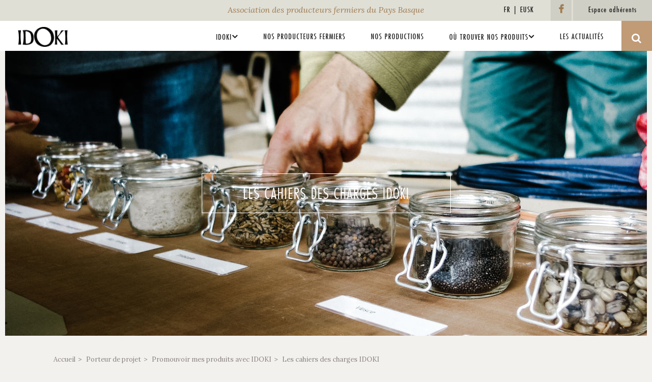

--- FILE ---
content_type: text/html; charset=utf-8
request_url: https://www.producteurs-fermiers-pays-basque.fr/fr/porteur-de-projet/promouvoir-mes-produits-avec-idoki/les-cahiers-des-charges-idoki/
body_size: 6190
content:
<?xml version="1.0" encoding="utf-8"?>
<!DOCTYPE html
     PUBLIC "-//W3C//DTD XHTML 1.0 Transitional//EN"
     "http://www.w3.org/TR/xhtml1/DTD/xhtml1-transitional.dtd">
<html xml:lang="fr" lang="fr" xmlns="http://www.w3.org/1999/xhtml">
<head>

<meta http-equiv="Content-Type" content="text/html; charset=utf-8" />
<!-- 
	This website is powered by TYPO3 - inspiring people to share!
	TYPO3 is a free open source Content Management Framework initially created by Kasper Skaarhoj and licensed under GNU/GPL.
	TYPO3 is copyright 1998-2015 of Kasper Skaarhoj. Extensions are copyright of their respective owners.
	Information and contribution at http://typo3.org/
-->

<base href="https://www.producteurs-fermiers-pays-basque.fr/" />
<link rel="shortcut icon" href="https://www.producteurs-fermiers-pays-basque.fr/fileadmin/templates/site/img/favicon.ico" type="image/x-icon; charset=binary" />
<link rel="icon" href="https://www.producteurs-fermiers-pays-basque.fr/fileadmin/templates/site/img/favicon.ico" type="image/x-icon; charset=binary" />
<title>Les cahiers des charges IDOKI - Producteurs et produits fermiers pays basque qualité Idoki</title>
<meta name="generator" content="TYPO3 4.5 CMS" />
<meta name="viewport" content="width=device-width, initial-scale=1, maximum-scale=1" />

<link rel="stylesheet" type="text/css" href="typo3temp/stylesheet_ddf3f5fc7a.css?1693485291" media="all" />



<script src="fileadmin/templates/site/js2018/jquery.js?1527583563" type="text/javascript"></script>
<script src="fileadmin/templates/site/js2018/jquery-ui.min.js?1527583563" type="text/javascript"></script>
<script src="fileadmin/templates/site/js2018/bootstrap.min.js?1527583563" type="text/javascript"></script>
<script src="fileadmin/templates/site/js2018/script.js?1527583562" type="text/javascript"></script>
<script src="typo3temp/javascript_f93b88063d.js?1631626211" type="text/javascript"></script>


<!-- Custom Fonts -->
    <link href="https://fonts.googleapis.com/css?family=Lora:400,400italic" rel="stylesheet" type="text/css" />
    <script src="https://use.typekit.net/hqa6cdu.js" type="text/javascript"></script>
    <script type="text/javascript">try{Typekit.load({ async: true });}catch(e){}</script>
      <!-- main css -->
     <link rel="stylesheet" type="text/css" href="fileadmin/templates/site/css2018/main.css" media="all" /><link rel="alternate" type="application/rss+xml" title="Les actualités d'Idoki" href="fr/rss/flux-rss/rss.xml" /><link rel="alternate" type="application/rss+xml" title="Les prochains événements d'Idoki" href="fr/rss/flux-rss-agenda/event_rss.xml" />
<link type="text/css" media="screen" rel="stylesheet" href="typo3conf/ext/rzcolorbox/res/style5/css/colorbox.css" /><script type="text/javascript" src="fileadmin/templates/site/js2018/jquery.colorbox-min.js"></script>
<script type="text/javascript">jQuery(document).ready(function(){jQuery(".rzcolorbox").colorbox({current:"Image {current} sur {total}",opacity:"0.85",transition:"fade",speed:350,width:"1000",height:"800",slideshowSpeed:2500,rel:"rzcolorbox",previous:"précédente",next:"suivante",close:"fermer"});});</script>
<meta http-equiv="content-language" content="fr" />
<meta name="date" content="2023-05-15T17:56:35+02:00" />
<meta name="robots" content="index,follow,noodp,noydir" />
<link rel="start" href="https://www.producteurs-fermiers-pays-basque.fr/fr/" />
<link rel="up" href="https://www.producteurs-fermiers-pays-basque.fr/fr/porteur-de-projet/promouvoir-mes-produits-avec-idoki/les-outils-de-communication/" />
<link rel="prev" href="https://www.producteurs-fermiers-pays-basque.fr/fr/porteur-de-projet/promouvoir-mes-produits-avec-idoki/les-evenements-de-promotion/" />
<script async="" src="https://www.googletagmanager.com/gtag/js?id=G-5XCSYZJVGG" type="text/javascript"></script>
<script type="text/javascript">
  var ue = '';
  window.dataLayer = window.dataLayer || [];
  function gtag(){dataLayer.push(arguments);}
  gtag('js', new Date());  
  
  gtag('config', 'G-5XCSYZJVGG', {'custom_map': {'dimension1': 'Utilisateurs Extranet'}}); 
  gtag('event', 'extranet', {'Utilisateurs Extranet': ue } );  
</script>


</head>
<body class="default" data-spy="scroll" data-target=".navbar-fixed-top">



    <!-- Navigation -->
    <nav class="navbar navbar-default navbar-fixed-top" role="navigation">
        <div class="container-fluid">
            <div class="row top-menu hidden-xs">
              <div class="col-md-12">
                <span class="main-title">Association des producteurs fermiers du Pays Basque</span>
                <ul class="top-menu-right visible-md visible-lg">
                  <li class=""><a href="fr/porteur-de-projet/promouvoir-mes-produits-avec-idoki/les-cahiers-des-charges-idoki/" target="_top" >FR</a></li><li class=""><a href="eu/etxe-ekoizle-izaiteko/promouvoir-mes-produits-avec-idoki/idoki-betebeharrak/" target="_top" >EUSK</a></li>
                  <li class="fb"><a href="https://www.facebook.com/idoki.labelfermier" target="_blank"><span class="fa fa-facebook"></span></a></li>
                  <li class="espace"><a href="fr/espace-adherents/">Espace adhérents</a></li>
                </ul>
              </div>
            </div>
            <div class="navbar-header">
                <button type="button" class="navbar-toggle" data-toggle="collapse" data-target=".navbar-main-collapse">
                  <i class="fa fa-bars" data-toggle="collapse" data-target=".navbar-collapse"></i>
                </button>
                <a href="fr/" title="Retour à l'accueil" class="navbar-brand page-scroll"><img src="fileadmin/templates/site/img2018/logo-idoki-1.jpg" width="200" height="85" alt="" /></a>
            </div>

            <!-- Collect the nav links, forms, and other content for toggling -->
            <div class="collapse navbar-collapse navbar-right"><ul class="nav navbar-nav"><li><a href="fr/idoki/idoki/" class="dropdown-toggle" data-toggle="dropdown">IDOKI<i class="fa fa-angle-down"></i></a><ul class="dropdown-menu" role="menu"><li><a href="fr/idoki/idoki/">Idoki</a></li><li><a href="fr/idoki/quest-ce-quidoki/">Qu'est ce qu'Idoki ?</a></li><li><a href="fr/idoki/nos-evenements-de-promotion/">Nos événements de promotion</a></li><li><a href="fr/idoki/notre-association/">Notre association</a></li><li><a href="fr/les-actualites/">Actualités - Agenda</a></li></ul></li><li><a href="fr/nos-producteurs-fermiers/">Nos producteurs fermiers</a></li><li><a href="fr/nos-productions/">Nos productions</a></li><li><a href="fr/ou-trouver-nos-produits/carte-des-lieux-de-vente/" class="dropdown-toggle" data-toggle="dropdown">Où trouver nos produits<i class="fa fa-angle-down"></i></a><ul class="dropdown-menu" role="menu"><li><a href="fr/ou-trouver-nos-produits/carte-des-lieux-de-vente/">Carte des lieux de vente</a></li><li><a href="fr/ou-trouver-nos-produits/points-de-vente-livraisons/">Points de vente / Livraisons</a></li><li><a href="fr/ou-trouver-nos-produits/les-points-de-vente-collectifs-des-producteurs-fermiers/baserria/" target="xixtroak">Les points de vente collectifs des producteurs fermiers</a></li><li><a href="fr/ou-trouver-nos-produits/vendre-des-produits-fermiers-idoki/">Vendre des produits fermiers IDOKI</a></li></ul></li><li><a href="fr/les-actualites/">Les actualités</a></li><li class="carre-contact hidden-break"><div class="tx-macinasearchbox-pi1">
		
<form action="fr/recherche/" method="post" name="searchform" id="searchbox">
	<label>Rechercher</label>
	<input name="tx_indexedsearch[sword]" id="fieldSearch" type="text" accesskey="4" />
	<input name="tx_indexedsearch[submit_button]" type="submit" class="submit" value="OK" />
	<input type="hidden" name="tx_indexedsearch[_sections]" value="0" />
	<input type="hidden" name="tx_indexedsearch[_freeIndexUid]" value="_" />
	<input type="hidden" name="tx_indexedsearch[pointer]" value="0" />
	<input type="hidden" name="tx_indexedsearch[ext]" value="0" />
	<input type="hidden" name="tx_indexedsearch[lang]" value="0" />
</form>

	</div>
	</li><li class="visible-break"><a href="fr/porteur-de-projet/promouvoir-mes-produits-avec-idoki/les-cahiers-des-charges-idoki/" target="_top" >FR</a></li><li class="visible-break"><a href="eu/etxe-ekoizle-izaiteko/promouvoir-mes-produits-avec-idoki/idoki-betebeharrak/" target="_top" >EUSK</a></li><li class="visible-break fb"><a href="https://www.facebook.com/idoki.labelfermier" target="_blank"><span class="fa fa-facebook"></span></a></li><li class="visible-break espace"><a href="fr/espace-adherents/">Espace adhérents</a></li></ul></div>
            <!-- /.navbar-collapse -->
        </div>
        <!-- /.container -->
    </nav>
	<header class="full-img"><img src="typo3temp/pics/Porteur_de_projet_-_Promouvoir_IDOKI_-_Cahiers_des_charges_7bd4af5628.jpg" width="1260" height="560" class="img-responsive" alt="" /><h1><span>Les cahiers des charges IDOKI</span></h1></header>
	<section class="container">
        <ol class="breadcrumb col-sm-12"><li><a href="fr/">Accueil</a></li><li><a href="fr/porteur-de-projet/accueil-porteur-de-projet/lappui-de-notre-association/">Porteur de projet</a></li><li><a href="fr/porteur-de-projet/promouvoir-mes-produits-avec-idoki/les-outils-de-communication/">Promouvoir mes produits avec IDOKI</a></li><li>Les cahiers des charges IDOKI</li></ol>
        <div class="col-sm-4 sidebar">
            <nav>
                <ul><ul><li><a href="fr/porteur-de-projet/accueil-porteur-de-projet/lappui-de-notre-association/" class="dropdown-toggle" data-toggle="dropdown">Accueil - Porteur de projet<i class="fa fa-angle-down"></i></a><ul class="dropdown-menu" role="menu"><li><a href="fr/porteur-de-projet/accueil-porteur-de-projet/lappui-de-notre-association/">L’appui de notre association</a></li><li><a href="fr/porteur-de-projet/accueil-porteur-de-projet/notre-approche/">Notre approche</a></li></ul></li><li><a href="fr/porteur-de-projet/transformer-mes-produits/comment-mener-mon-projet/" class="dropdown-toggle" data-toggle="dropdown">Transformer mes produits<i class="fa fa-angle-down"></i></a><ul class="dropdown-menu" role="menu"><li><a href="fr/porteur-de-projet/transformer-mes-produits/comment-mener-mon-projet/">Comment mener mon projet ?</a></li><li><a href="fr/porteur-de-projet/transformer-mes-produits/se-faire-accompagner/">Se faire accompagner</a></li></ul></li><li><a href="fr/porteur-de-projet/commercialiser-mes-produits/comment-mener-mon-projet/" class="dropdown-toggle" data-toggle="dropdown">Commercialiser mes produits<i class="fa fa-angle-down"></i></a><ul class="dropdown-menu" role="menu"><li><a href="fr/porteur-de-projet/commercialiser-mes-produits/comment-mener-mon-projet/">Comment mener mon projet ?</a></li><li><a href="fr/porteur-de-projet/commercialiser-mes-produits/se-faire-accompagner/">Se faire accompagner</a></li></ul></li><li class="open"><a href="fr/porteur-de-projet/promouvoir-mes-produits-avec-idoki/les-outils-de-communication/" class="dropdown-toggle" data-toggle="dropdown">Promouvoir mes produits avec IDOKI<i class="fa fa-angle-down"></i></a><ul class="dropdown-menu" role="menu"><li><a href="fr/porteur-de-projet/promouvoir-mes-produits-avec-idoki/les-outils-de-communication/">Les outils de communication</a></li><li><a href="fr/porteur-de-projet/promouvoir-mes-produits-avec-idoki/les-evenements-de-promotion/">Les événements de promotion</a></li><li><a href="fr/porteur-de-projet/promouvoir-mes-produits-avec-idoki/les-cahiers-des-charges-idoki/" class="current">Les cahiers des charges IDOKI</a></li></ul></li><li><a href="fr/porteur-de-projet/adherer-a-notre-association/">Adhérer à notre association</a></li></ul></ul>
            </nav>
        </div>
        <div class="col-sm-8 main"><!--TYPO3SEARCH_begin--><div id="c133" class="csc-default"><div class="csc-textpic-text"><h2>Pourquoi s’engager ? &nbsp;</h2>
<p>La charte fermière IDOKI apporte des garanties aux consommateurs sur la provenance des produits qu’ils achètent et sur les modes de fabrication. <br />La vente directe renforce la relation de confiance entre le producteur et les consommateurs. <br /><br />Adhérer à la charte fermière IDOKI, c’est adhérer à une <strong>dynamique collective</strong>. <br />L’engagement des producteurs fermiers contribue à l’image positive de la production fermière.<br />Tout adhérent s’engage à participer à la promotion de l’association et à utiliser les supports de communication de l’association. <br /><br />La charte fermière IDOKI définit des pratiques issues de l’agriculture paysanne. </p><ul><li>L'ensemble des productions de la ferme, transformées ou non, sont soumises au respect des cahiers des charges de production.</li><li>Les élevages sont obligatoirement de <strong>petite taille et de plein air.&nbsp; </strong></li><li>Les variétés et/ou les races sont de <strong>souche locale ou conduites de manière rustique</strong>.&nbsp;</li><li>Les cultures sont de saison, de plein champ et récoltées à maturité.&nbsp; </li><li>Les bêtes sont prioritairement <strong>nourries à la pâture et avec les fourrages et céréales</strong> non OGM produits sur l’exploitation. Les aliments achetés doivent être <strong>achetés localement</strong> (départements limitrophes ou du sud du Pays Basque). Les<strong> intrants chimiques sont interdits</strong> sur les prairies, les parcours et les cultures fourragères et céréalières.</li><li>Les  ingrédients complémentaires entrant dans la composition des produits  doivent être sous démarche collective de qualité ou d'origine locale.  Aucun additif n’est autorisé. </li></ul><p>Ces engagements sont déclinés en cahier des charges et soumis à un contrôle transparent. </p></div></div><div id="c135" class="csc-default"><h2>Les cahiers des charges – de la charte fermière IDOKI </h2><div class="csc-textpic-text"><table cellpadding="0" cellspacing="0" style="width: 100%;" class="contenttable"><thead><tr><th scope="col" class="align-left"><p>Pour accéder à l'ensemble des cahiers des charges Idoki, rendez-vous <a href="fr/nos-productions/" target="_self" class="linkin">ici</a>, ou cliquez sur l'onglet &quot;Nos Productions&quot;.</p></th><th scope="col"></th><th scope="col"></th></tr></thead><tbody><tr><td></td><td></td><td></td></tr><tr><td></td><td></td><td></td></tr><tr><td></td><td></td><td></td></tr><tr><td></td><td></td><td></td></tr><tr><td></td><td></td><td></td></tr></tbody></table></div></div><div id="c134" class="csc-default"><div class="csc-textpic-text"><h2>Comment se faire agréer ? </h2>
<p>Tout producteur fermier peut demander l’agrément à la charte fermière Idoki à condition qu’il s’engage à remplir les conditions du cahier des charges de sa production. </p><ol><li>Prenez connaissance de la charte générale d’engagement et du cahier des charges de votre production. </li><li>Si vous pensez remplir les conditions du cahier des charges, vous devez formuler une demande d’adhésion écrite à l’association. </li><li>Vous recevrez la visite d’un producteur référent et la technicienne de l’association sur l’exploitation qui transmettront le compte rendu de la visite à la commission agrément. </li><li>La commission agrément émet un avis au Conseil d’Administration :<ul><li>agrément accordé </li><li>agrément accordé avec échéancier. La commission accorde l’agrément et donne un délai au producteur afin qu’il améliore ses pratiques. </li><li>agrément refusé pour motif de non respect de pratiques interdites ou obligatoires. &nbsp;</li></ul></li><li>Le conseil d’administration valide la décision finale. Le producteur ayant obtenu l’agrément IDOKI s’engage à communiquer et à promouvoir la charte fermière IDOKI. </li><li>Le producteur s’engage à signaler tout problème majeur sur son exploitation et à fournir les pièces demandées par l’organisme de contrôle externe. </li></ol><p>Téléchargez la <a href="fileadmin/documents/adh-apfpb/2-commercialisation/4-adherer-idoki/Procedure_agrement_Idoki.pdf" title="TEXTE, Procedure agrement Idoki, Procedure_agrement_Idoki.pdf, 56 KB"><strong>demande d’agrément</strong><span class="fileinfo">&nbsp;&nbsp;(324&nbsp;Ko)</span>&nbsp;<img src="fileadmin/templates/site/img/accessibility/pdf.png" alt="pdf" /></a> à renvoyer par écrit à l’association : <br /><br /><strong>Association des Producteurs Fermiers du Pays Basque <br />Commission Agrément IDOKI</strong><br />Haize Berri - Bourg - 64 120 Ostabat-Asme / Izura-Azme. <br /><br />La technicienne de l’association vous contactera pour programmer la visite de la ferme. </p></div></div><!--TYPO3SEARCH_end--></div>
    </section>
    
    <section class="rappel-foot" style="background-image:url(typo3temp/pics/fond-foot-2_b7ae29c98a.jpg)">
		        <div class="logo">
		            <img class="logo-foot-2" src="fileadmin/templates/site/img2018/logo-sm.png" alt="" />
		        </div>
		    </section>
    
    <footer class="container-fluid">
      <div class="row foot">
        <div class="col-sm-3 col-sm-offset-0">
           <img class="logo-foot" src="fileadmin/templates/site/img2018/logo-foot.png" alt="" /> 
        </div>
        <div class="col-sm-3 col-sm-offset-0 col-xs-10 col-xs-offset-1">
            <div class="trait-vertical"></div>
            <div class="clearfix"></div>
            <div class="losange"></div>
            <ul><li><a href="fr/contact/">Contact</a></li><li><a href="fr/les-actualites/">Les actualités</a></li><li><a href="fr/porteur-de-projet/accueil-porteur-de-projet/lappui-de-notre-association/">Porteur de projet</a></li><li><a href="fr/presse/">Presse</a></li><li><a href="fr/espace-adherents/">Espace adhérents</a></li></ul>
        </div>
        <div class="col-sm-3 col-sm-offset-0 col-xs-10 col-xs-offset-1">
          <div class="trait-vertical"></div>
          <div class="clearfix"></div>
          <div class="losange"></div>
          <ul><li><a href="fr/mentions-legales/">Mentions légales</a></li><li><a href="fr/plan-du-site/">Plan du site</a></li><li><a href="fr/partenaires/">Partenaires</a></li></ul>
        </div>
        <div class="col-sm-3 col-sm-offset-0 col-xs-10 col-xs-offset-1">
            <div class="trait-vertical"></div>
            <div class="clearfix"></div>
            <div class="losange"></div>
            <div class="incription-news">
              <p>Inscrivez-vous pour recevoir nos news</p>			<div id="mc_embed_signup">
				<form action="https://idoki.us7.list-manage.com/subscribe/post?u=0a3a64939c5a36e7f3695cc08&amp;id=0d44060caa" method="post" id="mc-embedded-subscribe-form" name="mc-embedded-subscribe-form" class="validate form-inline" target="_blank" novalidate="">
				    <div id="mc_embed_signup_scroll" class="input-group">			    
						<div class="mc-field-group">
						    <input type="email" placeholder="Votre email" value="" name="EMAIL" class="required email form-control" id="mce-EMAIL" />
						</div>
						    <div id="mce-responses" class="clear">
						        <div class="response" id="mce-error-response" style="display:none"></div>
						        <div class="response" id="mce-success-response" style="display:none"></div>
						    </div>    <!-- real people should not fill this in and expect good things - do not remove this or risk form bot signups-->
						    <div style="position: absolute; left: -5000px;" aria-hidden="true"><input type="text" name="b_0a3a64939c5a36e7f3695cc08_0d44060caa" tabindex="-1" value="" /></div>
						    <div class="clear input-group-btn"><input type="submit" value="OK" name="subscribe" id="mc-embedded-subscribe" class="button btn btn-primary" /></div>
				    </div>
				</form>
			</div>
            </div>           
        </div>
      </div>
	 <div class="row">
	    <div class="col-sm-9 col-sm-offset-3 col-xs-12 col-xs-offset-0"><div id="c966" class="csc-default"><h2>Partenaires financiers</h2><div class="csc-textpic csc-textpic-center csc-textpic-above csc-textpic-equalheight"><div class="csc-textpic-imagewrap"><ul><li class="csc-textpic-image csc-textpic-firstcol"><img src="typo3temp/pics/logo-CAPB_029e01df36.jpg" width="163" height="60" alt="" /></li><li class="csc-textpic-image"><img src="typo3temp/pics/CD64_6cc794de0a.jpg" width="67" height="60" alt="" /></li><li class="csc-textpic-image"><img src="typo3temp/pics/logo_NA-Horizontal_Coul_01_fe61294460.jpg" width="139" height="60" alt="" /></li><li class="csc-textpic-image"><img src="typo3temp/pics/Logo_ANCT_67776a5284.jpg" width="134" height="60" alt="" /></li><li class="csc-textpic-image csc-textpic-lastcol"><img src="typo3temp/pics/Logo-Agence-Eau_9114822722.png" width="154" height="60" alt="" /></li></ul></div></div><div class="csc-textpic-clear"><!-- --></div></div></div>
	</div>
    </footer>




</body>
</html>

--- FILE ---
content_type: application/javascript
request_url: https://www.producteurs-fermiers-pays-basque.fr/fileadmin/templates/site/js2018/script.js?1527583562
body_size: 77
content:
$(document).ready(function(){  	$(".firstWord h4").html(function(){	  var text= $(this).text().trim().split(" ");	  var first = text.shift();	  return (text.length > 0 ? "<span>"+ first + "</span> " : first) + text.join(" ");	});});